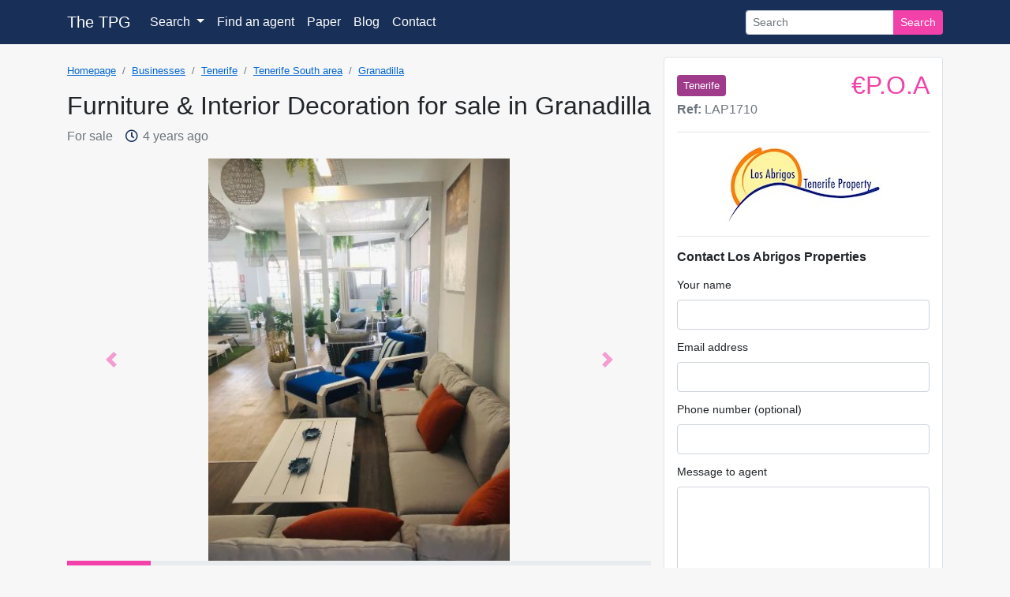

--- FILE ---
content_type: text/html; charset=utf-8
request_url: https://www.thetenerifepropertyguide.com/granadilla-furniture-interior-decoration-for-sale-45979
body_size: 7878
content:
<!DOCTYPE html>
<html lang="en">
<head prefix="og: http://ogp.me/ns#">
    
        <script src="https://cdn.usefathom.com/script.js" data-site="PMSFFTXX" defer></script>
    
    <meta charset="utf-8" />
    <meta name="viewport" content="width=device-width, initial-scale=1, maximum-scale=1" />
    <meta name="description" content="&#x20AC;P.O.A. Furniture &amp; Interior Decoration for sale in Granadilla. Marketed by Los Abrigos Properties. Quote ref: LAP1710" />
    <meta name="og:url" content="https://thetenerifepropertyguide.com//granadilla-furniture-interior-decoration-for-sale-45979"><meta name="og:title" content="Furniture & Interior Decoration for sale in Granadilla"><meta name="og:description" content="€P.O.A. Furniture & Interior Decoration for sale in Granadilla. Marketed by Los Abrigos Properties. Quote ref: LAP1710"><meta name="og:image" content="https://thetpg.blob.core.windows.net/img/los-abrigos-properties/45979/granadilla-furniture-interior-decoration-for-sale-1.jpg">
    <title>Furniture &amp; Interior Decoration for sale in Granadilla - &#x20AC;0 - LAP1710 - Los Abrigos Properties</title>
    <link rel="stylesheet" href="/lib/bootstrap/dist/css/bootstrap.min.css?v=rldnE7wZYJj3Q43t5v8fg1ojKRwyt0Wtfm-224CacZs" />
    <link rel="stylesheet" href="/css/site.min.css?v=-6T2eXFqxRZu6eoLlXjB-tyTrDi_MqkOUVCrS_hLH80" />
    <link rel="stylesheet" href="https://cdnjs.cloudflare.com/ajax/libs/font-awesome/5.13.0/css/all.min.css" integrity="sha256-h20CPZ0QyXlBuAw7A+KluUYx/3pK+c7lYEpqLTlxjYQ=" crossorigin="anonymous" />
    <link rel="shortcut icon" href="/favicon.ico" type="image/x-icon">
    <link rel="icon" href="/favicon.ico" type="image/x-icon">
    
    
<link rel="canonical" href="https://www.thetenerifepropertyguide.com/granadilla-furniture-interior-decoration-for-sale-45979" />

</head>
<body>
    <header class="navbar navbar-expand-lg navbar-dark">
        <div class="container">
            <a class="navbar-brand" href="/">The TPG</a>
            <button class="navbar-toggler" type="button" data-toggle="collapse" data-target=".navbar-collapse" aria-controls="navbarSupportedContent"
                    aria-expanded="false" aria-label="Toggle navigation">
                <span class="navbar-toggler-icon"></span>
            </button>
            <nav class="collapse navbar-collapse">
                <ul class="navbar-nav flex-grow-1">
                    <li class="nav-item dropdown">
                        <a class="nav-link dropdown-toggle" id="search-dropdown" role="button" data-toggle="dropdown" aria-haspopup="true" aria-expanded="false" href="/search">
                            Search
                        </a>
                        <div class="dropdown-menu search-dropdown" aria-labelledby="search-dropdown">
                            <a class="dropdown-item" href="/property/for-sale">Residential sales</a>
                            <a class="dropdown-item" href="/property/for-long-term-rent">Long term rentals</a>
                            <a class="dropdown-item" href="/plots-of-land">Plots of land</a>
                            <a class="dropdown-item" href="/businesses">Businesses</a>
                            <a class="dropdown-item" href="/yachts-berths">Yachts &amp; berths</a>
                            <a class="dropdown-item" href="/search">All listings</a>
                        </div>
                    </li>
                    <li class="nav-item">
                        <a class="nav-link" href="/agents">Find an agent</a>
                    </li>
                    <li class="nav-item">
                        <a class="nav-link" href="/papers">Paper</a>
                    </li>
                    <li class="nav-item">
                        <a class="nav-link" href="https://blog.thetenerifepropertyguide.com?ref=site_navbar">Blog</a>
                    </li>
                    <li class="nav-item">
                        <a class="nav-link" href="/contact">Contact</a>
                    </li>
                </ul>
                <form class="form-inline my-2 my-lg-0" method="get" action="/ref-search">
                    <div class="input-group">
                        <input type="search" class="form-control form-control-sm" name="q" placeholder="Search" aria-label="Search">
                        <div class="input-group-append">
                            <button class="btn btn-sm btn-primary" type="submit">Search</button>
                        </div>
                    </div>
                </form>
            </nav>
        </div>
    </header>
    <main role="main">


<div class="container">
    <div class="row mt-3 no-gutters">
        <div class="col-lg-8">
            
    <ol class="breadcrumb">
        <li class="breadcrumb-item"><a href="/">Homepage</a></li>
            <li class="breadcrumb-item"><a href="/businesses">Businesses</a></li>
            <li class="breadcrumb-item"><a href="/businesses?i=6">Tenerife</a></li>
            <li class="breadcrumb-item"><a href="/businesses?i=6&amp;a=10">Tenerife South area</a></li>
            <li class="breadcrumb-item"><a href="/businesses?i=6&amp;l=103">Granadilla</a></li>
            
    </ol>
            <h1 class="text-xs-center mt-2">Furniture &amp; Interior Decoration for sale in Granadilla</h1>
            <div class="text-muted sub-header d-flex align-items-center">
                
    <span>For sale</span>
<span>
    <i class="far fa-clock" aria-hidden="true"></i> <time data-date="2022-07-15T08:54:50"></time> <span class="sr-only">The property was added on 7/15/2022 8:54:50 AM.FormatDate()</span>
</span>

            </div>
                <div id="gallery" class="carousel slide mt-3">
                    <div class="carousel-inner">
                            <div class="carousel-item active">
                                    <img class="d-block lazyload" data-src="https://thetpg.blob.core.windows.net/img/los-abrigos-properties/45979/granadilla-furniture-interior-decoration-for-sale-1.jpg" alt="Furniture &amp; Interior Decoration for sale in Granadilla">
                            </div>
                            <div class="carousel-item">
                                    <img class="d-block lazyload" data-src="https://thetpg.blob.core.windows.net/img/los-abrigos-properties/45979/granadilla-furniture-interior-decoration-for-sale-2.jpg" alt="Furniture &amp; Interior Decoration for sale in Granadilla">
                            </div>
                            <div class="carousel-item">
                                    <img class="d-block lazyload" data-src="https://thetpg.blob.core.windows.net/img/los-abrigos-properties/45979/granadilla-furniture-interior-decoration-for-sale-3.jpg" alt="Furniture &amp; Interior Decoration for sale in Granadilla">
                            </div>
                            <div class="carousel-item">
                                    <img class="d-block lazyload" data-src="https://thetpg.blob.core.windows.net/img/los-abrigos-properties/45979/granadilla-furniture-interior-decoration-for-sale-4.jpg" alt="Furniture &amp; Interior Decoration for sale in Granadilla">
                            </div>
                            <div class="carousel-item">
                                    <img class="d-block lazyload" data-src="https://thetpg.blob.core.windows.net/img/los-abrigos-properties/45979/granadilla-furniture-interior-decoration-for-sale-5.jpg" alt="Furniture &amp; Interior Decoration for sale in Granadilla">
                            </div>
                            <div class="carousel-item">
                                    <img class="d-block lazyload" data-src="https://thetpg.blob.core.windows.net/img/los-abrigos-properties/45979/granadilla-furniture-interior-decoration-for-sale-6.jpg" alt="Furniture &amp; Interior Decoration for sale in Granadilla">
                            </div>
                            <div class="carousel-item">
                                    <img class="d-block lazyload" data-src="https://thetpg.blob.core.windows.net/img/los-abrigos-properties/45979/granadilla-furniture-interior-decoration-for-sale-7.jpg" alt="Furniture &amp; Interior Decoration for sale in Granadilla">
                            </div>
                    </div>
                    <a class="carousel-control-prev" href="#gallery" role="button" data-slide="prev">
                        <span class="carousel-control-prev-icon" style="" aria-hidden="true"></span>
                        <span class="sr-only">Previous</span>
                    </a>
                    <a class="carousel-control-next" href="#gallery" role="button" data-slide="next">
                        <span class="carousel-control-next-icon" aria-hidden="true"></span>
                        <span class="sr-only">Next</span>
                    </a>
                </div>
                <div class="progress" style="border-radius:0;height:6px;">
                    <div class="progress-bar bg-pink"></div>
                </div>
            <h5 class="my-3">Property details</h5>
            <hr />
                <article><p>Thriving sun blind, awning &#xA0;and up market garden furniture business in Tenerife south, situated on a busy main road. Established for seven years and has the benefit of numerous clients and connections with a sister business sending many referrals. The business can be&#xA0; totally or partially continued or extended as is or could be separated into a partially secondary business e.g. second hand furniture or any other complimentary business.</p><p>The premises are leasehold at a rental of one thousand euro a month. Surface area approximately 250m2 with kitchen and toilet at the back of the shop, with possibility of creating small living accommodation, subject to landlord&#xB4;s consent.</p><p>The price includes stock valued at over thirty thousand euros</p><p>LAP1710</p></article>
            <div class="row no-gutters grid border-top">
                    <div class="col-md-6"><i class="fas fa-map-marker-alt"></i> Granadilla, Tenerife</div>
                <div class="col-md-6">
                    <i class="fas fa-igloo"></i> Furniture &amp; Interior Decoration
                </div>
                <div class="col-md-6">
                    <img src="/img/epc.jpg" style="width:25px;height:25px;" />
                    EPC: Pending
                </div>
                <div class="col-md-6">
                        <i class="fas fa-euro-sign"></i>
                    0                 </div>
                <div class="col-md-6">
                    <i class="fas fa-info-circle mr-1"></i> Ref: LAP1710
                </div>
                
                
                
                
                
                
                
                
                
                
                <div class="col-md-6">
                    <i class="fas fa-check mr-1"></i> Storage
                </div>
                
                
                
                <div class="col-md-6">
                    <i class="far fa-calendar"></i> First listed on <time datetime="2022-07-15">15 Jul 2022</time>
                </div>
            </div>


        </div>
        <div class="col-lg-4 mt-4 mt-lg-0 ">
            <div class="ml-3 border bg-white rounded p-3">
                <div class="d-flex align-items-center">
                    <small class="rounded px-2 py-1" style="background-color:#A03A8B;color:#fff;">Tenerife</small>
                    <div class="ml-auto text-right">
                        
                        <h2 class="mb-0">
                            <span class="text-pink">
                                &#x20AC;P.O.A
                            </span>
                        </h2>
                    </div>
                </div>
                <div class="d-flex">
                    <span class="text-muted mr-auto"><b>Ref:</b> LAP1710</span>
                    
                </div>
                <hr />
                <div class="text-center">
                    <a href="/agent/los-abrigos-properties">
                        <img class="img-fluid" src="https://thetpg.blob.core.windows.net/img/logos/los-abrigos-properties.jpg" alt="Estate agency logo for Los Abrigos Properties" />
                    </a>
                </div>
                <hr />
                

    <h6>Contact Los Abrigos Properties</h6>
<form action="/granadilla-furniture-interior-decoration-for-sale-45979" method="post"><div class="validation-summary-valid" data-valmsg-summary="true"><ul><li style="display:none"></li>
</ul></div>        <div class="form-group">
            <label>Your name</label>
            <input class="form-control" type="text" data-val="true" data-val-maxlength="The length of &#x27;Name&#x27; must be 128 characters or fewer." data-val-maxlength-max="128" data-val-required="Please enter your name" id="Enquiry_Name" name="Enquiry.Name" value="" />
            <span class="text-danger field-validation-valid" data-valmsg-for="Enquiry.Name" data-valmsg-replace="true"></span>
        </div>
        <div class="form-group">
            <label>Email address</label>
            <input type="email" class="form-control" data-val="true" data-val-maxlength="The length of &#x27;Email Address&#x27; must be 128 characters or fewer." data-val-maxlength-max="128" data-val-required="Please enter your email address" id="Enquiry_EmailAddress" name="Enquiry.EmailAddress" value="" />
            <span class="text-danger field-validation-valid" data-valmsg-for="Enquiry.EmailAddress" data-valmsg-replace="true"></span>
        </div>
        <div class="form-group">
            <label>Phone number (optional)</label>
            <input class="form-control" type="text" data-val="true" data-val-maxlength="The length of &#x27;Telephone Number&#x27; must be 128 characters or fewer." data-val-maxlength-max="128" id="Enquiry_TelephoneNumber" name="Enquiry.TelephoneNumber" value="" />
            <span class="text-danger field-validation-valid" data-valmsg-for="Enquiry.TelephoneNumber" data-valmsg-replace="true"></span>
        </div>
        <div class="form-group">
            <label>Message to agent</label>
            <textarea class="form-control" style="height:7rem" data-val="true" data-val-maxlength="The length of &#x27;Message&#x27; must be 500 characters or fewer." data-val-maxlength-max="500" data-val-required="Please enter a brief message." id="Enquiry_Message" name="Enquiry.Message">
</textarea>
            <span class="text-danger field-validation-valid" data-valmsg-for="Enquiry.Message" data-valmsg-replace="true"></span>
        </div>
        <div class="form-group">
            
<div id="f0013a00-017b-4a8c-91ca-8dcbe8997e09" class="g-recaptcha" data-sitekey="6Le2rqgUAAAAADftZOM3H3UkC28Sf4QUBV-3ar9i"   ></div>
<script>
	function _f0013a00_017b_4a8c_91ca_8dcbe8997e09() {
		if (typeof grecaptcha !== 'undefined')
			grecaptcha.render('f0013a00-017b-4a8c-91ca-8dcbe8997e09', {
				'sitekey' : '6Le2rqgUAAAAADftZOM3H3UkC28Sf4QUBV-3ar9i',
				'theme' : 'light',
															})
	}
</script>
<script src="https://www.google.com/recaptcha/api.js?onload=_f0013a00_017b_4a8c_91ca_8dcbe8997e09&render=explicit&hl=en" async defer></script>
        </div>
        <div class="form-group">
            <button id="recaptcha" type="submit" class="btn btn-lg btn-block btn-primary" style="cursor:default;">Send your enquiry</button>
        </div>
        <div class="form-group">
            <input type="checkbox" value="true" name="ok" id="ok" class="mr-2" /><small class="text-muted">By clicking Send your enquiry you agree to the submitted information being sent to Los Abrigos Properties for processing. A confirmation email will be sent to the email address provided. <a href="/privacy">Privacy policy.</a></small>
        </div>
<input name="__RequestVerificationToken" type="hidden" value="CfDJ8EZVn9uC3VhFos_xTbXpaDVH8ayEu7x3o0uJTVhIl1gO1_1k84rziAZgIXMpMxKQzbLqT740jm3fyNZm4I_VIV2m5JUp91KdofTl21KC8yiRfguyUN1KzlN6Mj9Klgl5AFLVCO9AW7Y92yVGYNsF-dA" /></form><hr />
<div class="text-center">
    <a href="tel:922 170021" class="btn btn-block btn-secondary small"><i class="fas fa-phone-alt"></i> Call 922 170021</a>
</div>
            </div>
        </div>
    </div>
</div>

<section class="mt-5">
    <div class="container">
        <h5 class="my-3">About the area</h5>
        <hr />
        <p>The towns and villages incorporated in our &#x27;Other Areas&#x27; grouping mainly lie to the North of the TF-1 motorway.</p>
    </div>
</section>
<section class="mt-5">
    <div class="container">
        <h5 class="my-3">About Los Abrigos Properties</h5>
        <hr />
        
<a class="mb-3 d-inline-block" href="/agent/los-abrigos-properties">
    <img class="img-fluid" src="https://thetpg.blob.core.windows.net/img/logos/los-abrigos-properties.jpg" alt="Estate agency logo for Los Abrigos Properties" />
</a>
<div class="d-flex">
    <div class="contact-box bg-light px-5 py-3 mr-2">
        <h6>Contact details</h6>
        <ul class="list-unstyled">
                <li><i class="fas fa-phone-alt"></i> 922 170021</li>
                <li><i class="fas fa-phone-alt"></i> 651 303029</li>
            <li><a href="mailto:joslaterfr@yahoo.com">joslaterfr@yahoo.com</a></li>
            <li><a target="_blank" href="http://www.losabrigosproperties.com?utm_source=TPG%20website&utm_medium=Affiliate&utm_campaign=TPG%20website&utm_content=Property%20detail%20page">Visit their website</a></li>
        </ul>
        <div>
            
            
            
        </div>
    </div>
<div class="contact-box bg-light px-5 py-3 mr-2">
    <h6>Office</h6>
    <ul class="list-unstyled">
        <li></li>
        <li>Calle La Marina No 7</li>
        <li></li>
        <li><b>Los Abrigos</b> </li>
    </ul>
</div>
</div>

    </div>
</section>

<section class="mt-5">
    <div class="container">
        <div class="row justify-content-center">
            <div class="col-md">
                <h5>More  businesses in Granadilla</h5>
                <hr />
                <ul class="list-unstyled">
                    <li>
                        <a href="/businesses?l=103">Businesses in Granadilla</a>
                    </li>
                    <li>
                        <a href="/businesses?l=103&amp;t=7">All other businesses in Granadilla</a>
                    </li>
                    
                    
                </ul>
            </div>
            <div class="col-md">
                <h5>More businesses in this area</h5>
                <hr />
                <ul class="list-unstyled">
                    <li>
                        <a href="/businesses?a=10&amp;i=6">Businesses in Tenerife South area</a>
                    </li>
                    <li>
                        <a href="/businesses?a=10&amp;i=6&amp;t=7">All other businesses in Tenerife South area</a>
                    </li>
                </ul>
            </div>
            <div class="col-md">
                <h5>More searches</h5>
                <hr />
                <ul class="list-unstyled">
                    <li>
                        <a href="/businesses?t=7">Search for All other businesses</a>
                    </li>
                    <li>
                        <a href="/businesses">Search all businesses</a>
                    </li>
                </ul>
            </div>
        </div>
    </div>
</section>

</main>
        

    <footer>
        <div class="container">
            <h5>The TPG</h5>
            <div class="row">
                <div class="footer-head col-md-5 col-lg-4">
                    <div class="row">
                        <div class="col-md-10 col-lg-10">
                            <p>The Tenerife Property & Business Guide is a monthly publication and is distributed across South Tenerife which has been established for over 16 years. As a general rule the paper is printed on the first Wednesday of the month.</p>
                            <a href="/publish-dates">View our print dates</a>
                        </div>
                    </div>
                </div>
                <div class="row col-md-7 col-lg-5">
                    <div class="col-6 footer-search-links">
                        <h6>
                            Searches
                            <i class="fas fa-search ml-1 text-muted" aria-hidden="true"></i>
                        </h6>
                        <ul class="list-unstyled">
                            <li><a href="/search/25">All listings</a></li>
                            <li><a href="/property/for-sale">Properties for sale</a></li>
                            <li><a href="/property/for-long-term-rent">Long term rentals</a></li>
                            <li><a href="/businesses">Businesses</a></li>
                            <li><a href="/plots-of-land">Plots of land</a></li>
                            <li><a href="/yachts-berths">Yachts &amp; berths</a></li>
                            <li><a href="">Bargains</a></li>
                        </ul>
                    </div>
                    <div class="col-6 footer-site-links">
                        <h6>
                            Site links
                            <i class="fas fa-link ml-1 text-muted" aria-hidden="true"></i>
                        </h6>
                        <ul class="list-unstyled">
                            <li><a href="https://blog.thetenerifepropertyguide.com?ref=site_footer">Blog</a></li>
                            <li><a href="/privacy">Privacy policy</a></li>
                            <li><a href="/cookies">Cookie policy</a></li>
                            <li><a href="/papers">Paper back issues</a></li>
                            <li><a href="/contact">Contact us</a></li>
                            <li><a href="/sign-in">Agent login</a></li>
                            <li><a href="/publish-dates">Print dates</a></li>
                            <li><a href="/epc-tenerife">EPC info</a></li>
                        </ul>
                    </div>
                </div>
                <div class="col-lg-3 row">
                    <div class="col-6 col-lg-12">
                        <div class="footer-contact">
                            <h6>
                                Where we are
                                <i class="fas fa-long-arrow-alt-right ml-2" aria-hidden="true"></i>
                            </h6>
                            <ul class="list-unstyled mb-1">
                                <li class="small mb-0">Calle Luciano Bello Alfonso No. 5</li>
                                <li class="small mb-0">LAS CHAFIRAS 38639</li>
                                <li class="small mb-0">San Miguel de Abona, Tenerife</li>
                            </ul>
                        </div>
                    </div>
                    <div class="footer-dates col-6 col-lg-12">
                        <h6>Useful dates</h6>
                        <ul class="list-unstyled">
                            <li>Last publish date: 17 Dec 2025</li>
                            <li>January cut off date: 9 Jan 2026</li>
                            <li>January publish date: 14 Jan 2026</li>
                        </ul>
                    </div>
                </div>
            </div>
            <h6 class="text-center my-4">Follow The TPG on social media</h6>
            <div class="footer-social d-flex justify-content-center">
                <a target="_blank" class="wa" href="https://wa.me/0034609714276"><i class="fab fa-whatsapp" aria-hidden="true"></i><span class="d-none d-md-inline">609 714 276</span></a>
                <a target="_blank" class="fb" href="https://facebook.com/TheTenerifePropertyGuide"><i class="fab fa-facebook-f" aria-hidden="true"></i><span class="d-none d-md-inline">Facebook</span></a>
                <a target="_blank" class="in" href="https://instagram.com/thetpg_"><i class="fab fa-instagram" aria-hidden="true"></i><span class="d-none d-md-inline">Instagram</span></a>
                <a target="_blank" class="tw" href="https://twitter.com/TenPropGuide"><i class="fab fa-twitter" aria-hidden="true"></i><span class="d-none d-md-inline">Twitter</span></a>
            </div>
        </div>
        <div class="footer-alt">
            <div class="container">
                <div>
                    <a href="/cookies">Cookies</a>
                    <a href="/privacy">Privacy policy</a>
                    <a href="/faq">FAQ</a>
                    <a href="/sign-in">Agent login</a>
                </div>
                <span>&copy; The Tenerife Property Guide 2026</span>
            </div>
        </div>
    </footer>

    
    
        <script src="https://cdnjs.cloudflare.com/ajax/libs/lazysizes/5.2.0/lazysizes.min.js" integrity="sha256-h2tMEmhemR2IN4wbbdNjj9LaDIjzwk2hralQwfJmBOE=" crossorigin="anonymous" async></script>
    
    <script src="https://cdnjs.cloudflare.com/ajax/libs/moment.js/2.22.1/moment.min.js"></script>
    <script src="/lib/jquery/dist/jquery.min.js"></script>
    <script src="/lib/bootstrap/dist/js/bootstrap.bundle.min.js"></script>
    <script src="/js/site.js?v=N_tj9ywNxpmKG8rJx_TqgJ_rdvrGf_0rClwuVunELPQ"></script>
    <script src="https://cdn.jsdelivr.net/gh/xcash/bootstrap-autocomplete@v2.3.0/dist/latest/bootstrap-autocomplete.min.js"></script>
    <script>
        $('[data-toggle="tooltip"]').tooltip();
        // helper for setInterval which starts before the first timeout
        function startInterval(handler, timeout) {
            if (!handler) {
                console.error('handler cannot be undefined');
            }
            handler();
            return setInterval(handler, timeout);
        }
        // time spans
        startInterval(function () {
            for (let item of document.querySelectorAll('[data-date]')) {
                item.textContent = new moment.utc(item.dataset.date).fromNow();
            }
        }, 10000);
    </script>
    
<script>
    $(function () {
        document.getElementById('recaptcha').onclick = function () {
            document.getElementById('ok').checked = true;
        };
    });
    function updateProgress(slide, total) {
        let p = (slide / total) * 100.0;
            $('.progress-bar').css('width', `${p}%`);
    }
    $(function () {
        var count = 7;
        updateProgress(1, count);
        $('#gallery').on('slid.bs.carousel', function (e) {
            updateProgress(e.to+1, count);
        });
    });
</script>

</body>
</html>


--- FILE ---
content_type: text/html; charset=utf-8
request_url: https://www.google.com/recaptcha/api2/anchor?ar=1&k=6Le2rqgUAAAAADftZOM3H3UkC28Sf4QUBV-3ar9i&co=aHR0cHM6Ly93d3cudGhldGVuZXJpZmVwcm9wZXJ0eWd1aWRlLmNvbTo0NDM.&hl=en&v=PoyoqOPhxBO7pBk68S4YbpHZ&theme=light&size=normal&anchor-ms=20000&execute-ms=30000&cb=r9aopogturo1
body_size: 49453
content:
<!DOCTYPE HTML><html dir="ltr" lang="en"><head><meta http-equiv="Content-Type" content="text/html; charset=UTF-8">
<meta http-equiv="X-UA-Compatible" content="IE=edge">
<title>reCAPTCHA</title>
<style type="text/css">
/* cyrillic-ext */
@font-face {
  font-family: 'Roboto';
  font-style: normal;
  font-weight: 400;
  font-stretch: 100%;
  src: url(//fonts.gstatic.com/s/roboto/v48/KFO7CnqEu92Fr1ME7kSn66aGLdTylUAMa3GUBHMdazTgWw.woff2) format('woff2');
  unicode-range: U+0460-052F, U+1C80-1C8A, U+20B4, U+2DE0-2DFF, U+A640-A69F, U+FE2E-FE2F;
}
/* cyrillic */
@font-face {
  font-family: 'Roboto';
  font-style: normal;
  font-weight: 400;
  font-stretch: 100%;
  src: url(//fonts.gstatic.com/s/roboto/v48/KFO7CnqEu92Fr1ME7kSn66aGLdTylUAMa3iUBHMdazTgWw.woff2) format('woff2');
  unicode-range: U+0301, U+0400-045F, U+0490-0491, U+04B0-04B1, U+2116;
}
/* greek-ext */
@font-face {
  font-family: 'Roboto';
  font-style: normal;
  font-weight: 400;
  font-stretch: 100%;
  src: url(//fonts.gstatic.com/s/roboto/v48/KFO7CnqEu92Fr1ME7kSn66aGLdTylUAMa3CUBHMdazTgWw.woff2) format('woff2');
  unicode-range: U+1F00-1FFF;
}
/* greek */
@font-face {
  font-family: 'Roboto';
  font-style: normal;
  font-weight: 400;
  font-stretch: 100%;
  src: url(//fonts.gstatic.com/s/roboto/v48/KFO7CnqEu92Fr1ME7kSn66aGLdTylUAMa3-UBHMdazTgWw.woff2) format('woff2');
  unicode-range: U+0370-0377, U+037A-037F, U+0384-038A, U+038C, U+038E-03A1, U+03A3-03FF;
}
/* math */
@font-face {
  font-family: 'Roboto';
  font-style: normal;
  font-weight: 400;
  font-stretch: 100%;
  src: url(//fonts.gstatic.com/s/roboto/v48/KFO7CnqEu92Fr1ME7kSn66aGLdTylUAMawCUBHMdazTgWw.woff2) format('woff2');
  unicode-range: U+0302-0303, U+0305, U+0307-0308, U+0310, U+0312, U+0315, U+031A, U+0326-0327, U+032C, U+032F-0330, U+0332-0333, U+0338, U+033A, U+0346, U+034D, U+0391-03A1, U+03A3-03A9, U+03B1-03C9, U+03D1, U+03D5-03D6, U+03F0-03F1, U+03F4-03F5, U+2016-2017, U+2034-2038, U+203C, U+2040, U+2043, U+2047, U+2050, U+2057, U+205F, U+2070-2071, U+2074-208E, U+2090-209C, U+20D0-20DC, U+20E1, U+20E5-20EF, U+2100-2112, U+2114-2115, U+2117-2121, U+2123-214F, U+2190, U+2192, U+2194-21AE, U+21B0-21E5, U+21F1-21F2, U+21F4-2211, U+2213-2214, U+2216-22FF, U+2308-230B, U+2310, U+2319, U+231C-2321, U+2336-237A, U+237C, U+2395, U+239B-23B7, U+23D0, U+23DC-23E1, U+2474-2475, U+25AF, U+25B3, U+25B7, U+25BD, U+25C1, U+25CA, U+25CC, U+25FB, U+266D-266F, U+27C0-27FF, U+2900-2AFF, U+2B0E-2B11, U+2B30-2B4C, U+2BFE, U+3030, U+FF5B, U+FF5D, U+1D400-1D7FF, U+1EE00-1EEFF;
}
/* symbols */
@font-face {
  font-family: 'Roboto';
  font-style: normal;
  font-weight: 400;
  font-stretch: 100%;
  src: url(//fonts.gstatic.com/s/roboto/v48/KFO7CnqEu92Fr1ME7kSn66aGLdTylUAMaxKUBHMdazTgWw.woff2) format('woff2');
  unicode-range: U+0001-000C, U+000E-001F, U+007F-009F, U+20DD-20E0, U+20E2-20E4, U+2150-218F, U+2190, U+2192, U+2194-2199, U+21AF, U+21E6-21F0, U+21F3, U+2218-2219, U+2299, U+22C4-22C6, U+2300-243F, U+2440-244A, U+2460-24FF, U+25A0-27BF, U+2800-28FF, U+2921-2922, U+2981, U+29BF, U+29EB, U+2B00-2BFF, U+4DC0-4DFF, U+FFF9-FFFB, U+10140-1018E, U+10190-1019C, U+101A0, U+101D0-101FD, U+102E0-102FB, U+10E60-10E7E, U+1D2C0-1D2D3, U+1D2E0-1D37F, U+1F000-1F0FF, U+1F100-1F1AD, U+1F1E6-1F1FF, U+1F30D-1F30F, U+1F315, U+1F31C, U+1F31E, U+1F320-1F32C, U+1F336, U+1F378, U+1F37D, U+1F382, U+1F393-1F39F, U+1F3A7-1F3A8, U+1F3AC-1F3AF, U+1F3C2, U+1F3C4-1F3C6, U+1F3CA-1F3CE, U+1F3D4-1F3E0, U+1F3ED, U+1F3F1-1F3F3, U+1F3F5-1F3F7, U+1F408, U+1F415, U+1F41F, U+1F426, U+1F43F, U+1F441-1F442, U+1F444, U+1F446-1F449, U+1F44C-1F44E, U+1F453, U+1F46A, U+1F47D, U+1F4A3, U+1F4B0, U+1F4B3, U+1F4B9, U+1F4BB, U+1F4BF, U+1F4C8-1F4CB, U+1F4D6, U+1F4DA, U+1F4DF, U+1F4E3-1F4E6, U+1F4EA-1F4ED, U+1F4F7, U+1F4F9-1F4FB, U+1F4FD-1F4FE, U+1F503, U+1F507-1F50B, U+1F50D, U+1F512-1F513, U+1F53E-1F54A, U+1F54F-1F5FA, U+1F610, U+1F650-1F67F, U+1F687, U+1F68D, U+1F691, U+1F694, U+1F698, U+1F6AD, U+1F6B2, U+1F6B9-1F6BA, U+1F6BC, U+1F6C6-1F6CF, U+1F6D3-1F6D7, U+1F6E0-1F6EA, U+1F6F0-1F6F3, U+1F6F7-1F6FC, U+1F700-1F7FF, U+1F800-1F80B, U+1F810-1F847, U+1F850-1F859, U+1F860-1F887, U+1F890-1F8AD, U+1F8B0-1F8BB, U+1F8C0-1F8C1, U+1F900-1F90B, U+1F93B, U+1F946, U+1F984, U+1F996, U+1F9E9, U+1FA00-1FA6F, U+1FA70-1FA7C, U+1FA80-1FA89, U+1FA8F-1FAC6, U+1FACE-1FADC, U+1FADF-1FAE9, U+1FAF0-1FAF8, U+1FB00-1FBFF;
}
/* vietnamese */
@font-face {
  font-family: 'Roboto';
  font-style: normal;
  font-weight: 400;
  font-stretch: 100%;
  src: url(//fonts.gstatic.com/s/roboto/v48/KFO7CnqEu92Fr1ME7kSn66aGLdTylUAMa3OUBHMdazTgWw.woff2) format('woff2');
  unicode-range: U+0102-0103, U+0110-0111, U+0128-0129, U+0168-0169, U+01A0-01A1, U+01AF-01B0, U+0300-0301, U+0303-0304, U+0308-0309, U+0323, U+0329, U+1EA0-1EF9, U+20AB;
}
/* latin-ext */
@font-face {
  font-family: 'Roboto';
  font-style: normal;
  font-weight: 400;
  font-stretch: 100%;
  src: url(//fonts.gstatic.com/s/roboto/v48/KFO7CnqEu92Fr1ME7kSn66aGLdTylUAMa3KUBHMdazTgWw.woff2) format('woff2');
  unicode-range: U+0100-02BA, U+02BD-02C5, U+02C7-02CC, U+02CE-02D7, U+02DD-02FF, U+0304, U+0308, U+0329, U+1D00-1DBF, U+1E00-1E9F, U+1EF2-1EFF, U+2020, U+20A0-20AB, U+20AD-20C0, U+2113, U+2C60-2C7F, U+A720-A7FF;
}
/* latin */
@font-face {
  font-family: 'Roboto';
  font-style: normal;
  font-weight: 400;
  font-stretch: 100%;
  src: url(//fonts.gstatic.com/s/roboto/v48/KFO7CnqEu92Fr1ME7kSn66aGLdTylUAMa3yUBHMdazQ.woff2) format('woff2');
  unicode-range: U+0000-00FF, U+0131, U+0152-0153, U+02BB-02BC, U+02C6, U+02DA, U+02DC, U+0304, U+0308, U+0329, U+2000-206F, U+20AC, U+2122, U+2191, U+2193, U+2212, U+2215, U+FEFF, U+FFFD;
}
/* cyrillic-ext */
@font-face {
  font-family: 'Roboto';
  font-style: normal;
  font-weight: 500;
  font-stretch: 100%;
  src: url(//fonts.gstatic.com/s/roboto/v48/KFO7CnqEu92Fr1ME7kSn66aGLdTylUAMa3GUBHMdazTgWw.woff2) format('woff2');
  unicode-range: U+0460-052F, U+1C80-1C8A, U+20B4, U+2DE0-2DFF, U+A640-A69F, U+FE2E-FE2F;
}
/* cyrillic */
@font-face {
  font-family: 'Roboto';
  font-style: normal;
  font-weight: 500;
  font-stretch: 100%;
  src: url(//fonts.gstatic.com/s/roboto/v48/KFO7CnqEu92Fr1ME7kSn66aGLdTylUAMa3iUBHMdazTgWw.woff2) format('woff2');
  unicode-range: U+0301, U+0400-045F, U+0490-0491, U+04B0-04B1, U+2116;
}
/* greek-ext */
@font-face {
  font-family: 'Roboto';
  font-style: normal;
  font-weight: 500;
  font-stretch: 100%;
  src: url(//fonts.gstatic.com/s/roboto/v48/KFO7CnqEu92Fr1ME7kSn66aGLdTylUAMa3CUBHMdazTgWw.woff2) format('woff2');
  unicode-range: U+1F00-1FFF;
}
/* greek */
@font-face {
  font-family: 'Roboto';
  font-style: normal;
  font-weight: 500;
  font-stretch: 100%;
  src: url(//fonts.gstatic.com/s/roboto/v48/KFO7CnqEu92Fr1ME7kSn66aGLdTylUAMa3-UBHMdazTgWw.woff2) format('woff2');
  unicode-range: U+0370-0377, U+037A-037F, U+0384-038A, U+038C, U+038E-03A1, U+03A3-03FF;
}
/* math */
@font-face {
  font-family: 'Roboto';
  font-style: normal;
  font-weight: 500;
  font-stretch: 100%;
  src: url(//fonts.gstatic.com/s/roboto/v48/KFO7CnqEu92Fr1ME7kSn66aGLdTylUAMawCUBHMdazTgWw.woff2) format('woff2');
  unicode-range: U+0302-0303, U+0305, U+0307-0308, U+0310, U+0312, U+0315, U+031A, U+0326-0327, U+032C, U+032F-0330, U+0332-0333, U+0338, U+033A, U+0346, U+034D, U+0391-03A1, U+03A3-03A9, U+03B1-03C9, U+03D1, U+03D5-03D6, U+03F0-03F1, U+03F4-03F5, U+2016-2017, U+2034-2038, U+203C, U+2040, U+2043, U+2047, U+2050, U+2057, U+205F, U+2070-2071, U+2074-208E, U+2090-209C, U+20D0-20DC, U+20E1, U+20E5-20EF, U+2100-2112, U+2114-2115, U+2117-2121, U+2123-214F, U+2190, U+2192, U+2194-21AE, U+21B0-21E5, U+21F1-21F2, U+21F4-2211, U+2213-2214, U+2216-22FF, U+2308-230B, U+2310, U+2319, U+231C-2321, U+2336-237A, U+237C, U+2395, U+239B-23B7, U+23D0, U+23DC-23E1, U+2474-2475, U+25AF, U+25B3, U+25B7, U+25BD, U+25C1, U+25CA, U+25CC, U+25FB, U+266D-266F, U+27C0-27FF, U+2900-2AFF, U+2B0E-2B11, U+2B30-2B4C, U+2BFE, U+3030, U+FF5B, U+FF5D, U+1D400-1D7FF, U+1EE00-1EEFF;
}
/* symbols */
@font-face {
  font-family: 'Roboto';
  font-style: normal;
  font-weight: 500;
  font-stretch: 100%;
  src: url(//fonts.gstatic.com/s/roboto/v48/KFO7CnqEu92Fr1ME7kSn66aGLdTylUAMaxKUBHMdazTgWw.woff2) format('woff2');
  unicode-range: U+0001-000C, U+000E-001F, U+007F-009F, U+20DD-20E0, U+20E2-20E4, U+2150-218F, U+2190, U+2192, U+2194-2199, U+21AF, U+21E6-21F0, U+21F3, U+2218-2219, U+2299, U+22C4-22C6, U+2300-243F, U+2440-244A, U+2460-24FF, U+25A0-27BF, U+2800-28FF, U+2921-2922, U+2981, U+29BF, U+29EB, U+2B00-2BFF, U+4DC0-4DFF, U+FFF9-FFFB, U+10140-1018E, U+10190-1019C, U+101A0, U+101D0-101FD, U+102E0-102FB, U+10E60-10E7E, U+1D2C0-1D2D3, U+1D2E0-1D37F, U+1F000-1F0FF, U+1F100-1F1AD, U+1F1E6-1F1FF, U+1F30D-1F30F, U+1F315, U+1F31C, U+1F31E, U+1F320-1F32C, U+1F336, U+1F378, U+1F37D, U+1F382, U+1F393-1F39F, U+1F3A7-1F3A8, U+1F3AC-1F3AF, U+1F3C2, U+1F3C4-1F3C6, U+1F3CA-1F3CE, U+1F3D4-1F3E0, U+1F3ED, U+1F3F1-1F3F3, U+1F3F5-1F3F7, U+1F408, U+1F415, U+1F41F, U+1F426, U+1F43F, U+1F441-1F442, U+1F444, U+1F446-1F449, U+1F44C-1F44E, U+1F453, U+1F46A, U+1F47D, U+1F4A3, U+1F4B0, U+1F4B3, U+1F4B9, U+1F4BB, U+1F4BF, U+1F4C8-1F4CB, U+1F4D6, U+1F4DA, U+1F4DF, U+1F4E3-1F4E6, U+1F4EA-1F4ED, U+1F4F7, U+1F4F9-1F4FB, U+1F4FD-1F4FE, U+1F503, U+1F507-1F50B, U+1F50D, U+1F512-1F513, U+1F53E-1F54A, U+1F54F-1F5FA, U+1F610, U+1F650-1F67F, U+1F687, U+1F68D, U+1F691, U+1F694, U+1F698, U+1F6AD, U+1F6B2, U+1F6B9-1F6BA, U+1F6BC, U+1F6C6-1F6CF, U+1F6D3-1F6D7, U+1F6E0-1F6EA, U+1F6F0-1F6F3, U+1F6F7-1F6FC, U+1F700-1F7FF, U+1F800-1F80B, U+1F810-1F847, U+1F850-1F859, U+1F860-1F887, U+1F890-1F8AD, U+1F8B0-1F8BB, U+1F8C0-1F8C1, U+1F900-1F90B, U+1F93B, U+1F946, U+1F984, U+1F996, U+1F9E9, U+1FA00-1FA6F, U+1FA70-1FA7C, U+1FA80-1FA89, U+1FA8F-1FAC6, U+1FACE-1FADC, U+1FADF-1FAE9, U+1FAF0-1FAF8, U+1FB00-1FBFF;
}
/* vietnamese */
@font-face {
  font-family: 'Roboto';
  font-style: normal;
  font-weight: 500;
  font-stretch: 100%;
  src: url(//fonts.gstatic.com/s/roboto/v48/KFO7CnqEu92Fr1ME7kSn66aGLdTylUAMa3OUBHMdazTgWw.woff2) format('woff2');
  unicode-range: U+0102-0103, U+0110-0111, U+0128-0129, U+0168-0169, U+01A0-01A1, U+01AF-01B0, U+0300-0301, U+0303-0304, U+0308-0309, U+0323, U+0329, U+1EA0-1EF9, U+20AB;
}
/* latin-ext */
@font-face {
  font-family: 'Roboto';
  font-style: normal;
  font-weight: 500;
  font-stretch: 100%;
  src: url(//fonts.gstatic.com/s/roboto/v48/KFO7CnqEu92Fr1ME7kSn66aGLdTylUAMa3KUBHMdazTgWw.woff2) format('woff2');
  unicode-range: U+0100-02BA, U+02BD-02C5, U+02C7-02CC, U+02CE-02D7, U+02DD-02FF, U+0304, U+0308, U+0329, U+1D00-1DBF, U+1E00-1E9F, U+1EF2-1EFF, U+2020, U+20A0-20AB, U+20AD-20C0, U+2113, U+2C60-2C7F, U+A720-A7FF;
}
/* latin */
@font-face {
  font-family: 'Roboto';
  font-style: normal;
  font-weight: 500;
  font-stretch: 100%;
  src: url(//fonts.gstatic.com/s/roboto/v48/KFO7CnqEu92Fr1ME7kSn66aGLdTylUAMa3yUBHMdazQ.woff2) format('woff2');
  unicode-range: U+0000-00FF, U+0131, U+0152-0153, U+02BB-02BC, U+02C6, U+02DA, U+02DC, U+0304, U+0308, U+0329, U+2000-206F, U+20AC, U+2122, U+2191, U+2193, U+2212, U+2215, U+FEFF, U+FFFD;
}
/* cyrillic-ext */
@font-face {
  font-family: 'Roboto';
  font-style: normal;
  font-weight: 900;
  font-stretch: 100%;
  src: url(//fonts.gstatic.com/s/roboto/v48/KFO7CnqEu92Fr1ME7kSn66aGLdTylUAMa3GUBHMdazTgWw.woff2) format('woff2');
  unicode-range: U+0460-052F, U+1C80-1C8A, U+20B4, U+2DE0-2DFF, U+A640-A69F, U+FE2E-FE2F;
}
/* cyrillic */
@font-face {
  font-family: 'Roboto';
  font-style: normal;
  font-weight: 900;
  font-stretch: 100%;
  src: url(//fonts.gstatic.com/s/roboto/v48/KFO7CnqEu92Fr1ME7kSn66aGLdTylUAMa3iUBHMdazTgWw.woff2) format('woff2');
  unicode-range: U+0301, U+0400-045F, U+0490-0491, U+04B0-04B1, U+2116;
}
/* greek-ext */
@font-face {
  font-family: 'Roboto';
  font-style: normal;
  font-weight: 900;
  font-stretch: 100%;
  src: url(//fonts.gstatic.com/s/roboto/v48/KFO7CnqEu92Fr1ME7kSn66aGLdTylUAMa3CUBHMdazTgWw.woff2) format('woff2');
  unicode-range: U+1F00-1FFF;
}
/* greek */
@font-face {
  font-family: 'Roboto';
  font-style: normal;
  font-weight: 900;
  font-stretch: 100%;
  src: url(//fonts.gstatic.com/s/roboto/v48/KFO7CnqEu92Fr1ME7kSn66aGLdTylUAMa3-UBHMdazTgWw.woff2) format('woff2');
  unicode-range: U+0370-0377, U+037A-037F, U+0384-038A, U+038C, U+038E-03A1, U+03A3-03FF;
}
/* math */
@font-face {
  font-family: 'Roboto';
  font-style: normal;
  font-weight: 900;
  font-stretch: 100%;
  src: url(//fonts.gstatic.com/s/roboto/v48/KFO7CnqEu92Fr1ME7kSn66aGLdTylUAMawCUBHMdazTgWw.woff2) format('woff2');
  unicode-range: U+0302-0303, U+0305, U+0307-0308, U+0310, U+0312, U+0315, U+031A, U+0326-0327, U+032C, U+032F-0330, U+0332-0333, U+0338, U+033A, U+0346, U+034D, U+0391-03A1, U+03A3-03A9, U+03B1-03C9, U+03D1, U+03D5-03D6, U+03F0-03F1, U+03F4-03F5, U+2016-2017, U+2034-2038, U+203C, U+2040, U+2043, U+2047, U+2050, U+2057, U+205F, U+2070-2071, U+2074-208E, U+2090-209C, U+20D0-20DC, U+20E1, U+20E5-20EF, U+2100-2112, U+2114-2115, U+2117-2121, U+2123-214F, U+2190, U+2192, U+2194-21AE, U+21B0-21E5, U+21F1-21F2, U+21F4-2211, U+2213-2214, U+2216-22FF, U+2308-230B, U+2310, U+2319, U+231C-2321, U+2336-237A, U+237C, U+2395, U+239B-23B7, U+23D0, U+23DC-23E1, U+2474-2475, U+25AF, U+25B3, U+25B7, U+25BD, U+25C1, U+25CA, U+25CC, U+25FB, U+266D-266F, U+27C0-27FF, U+2900-2AFF, U+2B0E-2B11, U+2B30-2B4C, U+2BFE, U+3030, U+FF5B, U+FF5D, U+1D400-1D7FF, U+1EE00-1EEFF;
}
/* symbols */
@font-face {
  font-family: 'Roboto';
  font-style: normal;
  font-weight: 900;
  font-stretch: 100%;
  src: url(//fonts.gstatic.com/s/roboto/v48/KFO7CnqEu92Fr1ME7kSn66aGLdTylUAMaxKUBHMdazTgWw.woff2) format('woff2');
  unicode-range: U+0001-000C, U+000E-001F, U+007F-009F, U+20DD-20E0, U+20E2-20E4, U+2150-218F, U+2190, U+2192, U+2194-2199, U+21AF, U+21E6-21F0, U+21F3, U+2218-2219, U+2299, U+22C4-22C6, U+2300-243F, U+2440-244A, U+2460-24FF, U+25A0-27BF, U+2800-28FF, U+2921-2922, U+2981, U+29BF, U+29EB, U+2B00-2BFF, U+4DC0-4DFF, U+FFF9-FFFB, U+10140-1018E, U+10190-1019C, U+101A0, U+101D0-101FD, U+102E0-102FB, U+10E60-10E7E, U+1D2C0-1D2D3, U+1D2E0-1D37F, U+1F000-1F0FF, U+1F100-1F1AD, U+1F1E6-1F1FF, U+1F30D-1F30F, U+1F315, U+1F31C, U+1F31E, U+1F320-1F32C, U+1F336, U+1F378, U+1F37D, U+1F382, U+1F393-1F39F, U+1F3A7-1F3A8, U+1F3AC-1F3AF, U+1F3C2, U+1F3C4-1F3C6, U+1F3CA-1F3CE, U+1F3D4-1F3E0, U+1F3ED, U+1F3F1-1F3F3, U+1F3F5-1F3F7, U+1F408, U+1F415, U+1F41F, U+1F426, U+1F43F, U+1F441-1F442, U+1F444, U+1F446-1F449, U+1F44C-1F44E, U+1F453, U+1F46A, U+1F47D, U+1F4A3, U+1F4B0, U+1F4B3, U+1F4B9, U+1F4BB, U+1F4BF, U+1F4C8-1F4CB, U+1F4D6, U+1F4DA, U+1F4DF, U+1F4E3-1F4E6, U+1F4EA-1F4ED, U+1F4F7, U+1F4F9-1F4FB, U+1F4FD-1F4FE, U+1F503, U+1F507-1F50B, U+1F50D, U+1F512-1F513, U+1F53E-1F54A, U+1F54F-1F5FA, U+1F610, U+1F650-1F67F, U+1F687, U+1F68D, U+1F691, U+1F694, U+1F698, U+1F6AD, U+1F6B2, U+1F6B9-1F6BA, U+1F6BC, U+1F6C6-1F6CF, U+1F6D3-1F6D7, U+1F6E0-1F6EA, U+1F6F0-1F6F3, U+1F6F7-1F6FC, U+1F700-1F7FF, U+1F800-1F80B, U+1F810-1F847, U+1F850-1F859, U+1F860-1F887, U+1F890-1F8AD, U+1F8B0-1F8BB, U+1F8C0-1F8C1, U+1F900-1F90B, U+1F93B, U+1F946, U+1F984, U+1F996, U+1F9E9, U+1FA00-1FA6F, U+1FA70-1FA7C, U+1FA80-1FA89, U+1FA8F-1FAC6, U+1FACE-1FADC, U+1FADF-1FAE9, U+1FAF0-1FAF8, U+1FB00-1FBFF;
}
/* vietnamese */
@font-face {
  font-family: 'Roboto';
  font-style: normal;
  font-weight: 900;
  font-stretch: 100%;
  src: url(//fonts.gstatic.com/s/roboto/v48/KFO7CnqEu92Fr1ME7kSn66aGLdTylUAMa3OUBHMdazTgWw.woff2) format('woff2');
  unicode-range: U+0102-0103, U+0110-0111, U+0128-0129, U+0168-0169, U+01A0-01A1, U+01AF-01B0, U+0300-0301, U+0303-0304, U+0308-0309, U+0323, U+0329, U+1EA0-1EF9, U+20AB;
}
/* latin-ext */
@font-face {
  font-family: 'Roboto';
  font-style: normal;
  font-weight: 900;
  font-stretch: 100%;
  src: url(//fonts.gstatic.com/s/roboto/v48/KFO7CnqEu92Fr1ME7kSn66aGLdTylUAMa3KUBHMdazTgWw.woff2) format('woff2');
  unicode-range: U+0100-02BA, U+02BD-02C5, U+02C7-02CC, U+02CE-02D7, U+02DD-02FF, U+0304, U+0308, U+0329, U+1D00-1DBF, U+1E00-1E9F, U+1EF2-1EFF, U+2020, U+20A0-20AB, U+20AD-20C0, U+2113, U+2C60-2C7F, U+A720-A7FF;
}
/* latin */
@font-face {
  font-family: 'Roboto';
  font-style: normal;
  font-weight: 900;
  font-stretch: 100%;
  src: url(//fonts.gstatic.com/s/roboto/v48/KFO7CnqEu92Fr1ME7kSn66aGLdTylUAMa3yUBHMdazQ.woff2) format('woff2');
  unicode-range: U+0000-00FF, U+0131, U+0152-0153, U+02BB-02BC, U+02C6, U+02DA, U+02DC, U+0304, U+0308, U+0329, U+2000-206F, U+20AC, U+2122, U+2191, U+2193, U+2212, U+2215, U+FEFF, U+FFFD;
}

</style>
<link rel="stylesheet" type="text/css" href="https://www.gstatic.com/recaptcha/releases/PoyoqOPhxBO7pBk68S4YbpHZ/styles__ltr.css">
<script nonce="1mUr8BllxYTvLD_uPhePPQ" type="text/javascript">window['__recaptcha_api'] = 'https://www.google.com/recaptcha/api2/';</script>
<script type="text/javascript" src="https://www.gstatic.com/recaptcha/releases/PoyoqOPhxBO7pBk68S4YbpHZ/recaptcha__en.js" nonce="1mUr8BllxYTvLD_uPhePPQ">
      
    </script></head>
<body><div id="rc-anchor-alert" class="rc-anchor-alert"></div>
<input type="hidden" id="recaptcha-token" value="[base64]">
<script type="text/javascript" nonce="1mUr8BllxYTvLD_uPhePPQ">
      recaptcha.anchor.Main.init("[\x22ainput\x22,[\x22bgdata\x22,\x22\x22,\[base64]/[base64]/[base64]/KE4oMTI0LHYsdi5HKSxMWihsLHYpKTpOKDEyNCx2LGwpLFYpLHYpLFQpKSxGKDE3MSx2KX0scjc9ZnVuY3Rpb24obCl7cmV0dXJuIGx9LEM9ZnVuY3Rpb24obCxWLHYpe04odixsLFYpLFZbYWtdPTI3OTZ9LG49ZnVuY3Rpb24obCxWKXtWLlg9KChWLlg/[base64]/[base64]/[base64]/[base64]/[base64]/[base64]/[base64]/[base64]/[base64]/[base64]/[base64]\\u003d\x22,\[base64]\x22,\x22wrXCt8KLfsOzccOUw5zCosK1HsOFBMKIw7YewpIUwp7CiMKPw6Qhwp5Vw57DhcKTFMKrWcKRUQzDlMKdw5I/FFXCjsOeAH3DhBLDtWLCgGIRfxLCuRTDjUtpOkZIc8OcZMO6w5xoN1LCpRtMOcK8bjZ4wo8Hw6bDvMKcMsKwwr7CrMKfw7NGw7ZaNcKiE3/DvcOkZcOnw5TDuC3ClcO1wo4GGsO/Nw7CksOhK2ZgHcOjw6TCmQzDu8OKBE4fwqPDumbCvsO8wrzDq8O/fxbDh8KVwr7CvHvCnEwcw6rDisK5wroyw7QUwqzCrsKEwpLDrVfDosKDwpnDn35rwqhpw4crw5nDusKmasKBw58JIsOMX8KLaA/CjMKfwroTw7fCuBfCmDoMSAzCniQLwoLDgDMrdyfCvC7Cp8ODeMK7wo8aRDbDh8KnC2g5w6DCrMOOw4TCtMKeRMOwwpFzJlvCucOvRGMyw47ChF7ChcKZw4jDvWzDuFXCg8Khb01yO8Kpw6weBnDDmcK6wr4SIGDCvsK6aMKQDiUiDsK/fzwnGsKZUcKYN24mc8Kew4bDssKBGsKYexALw7fDtyQFw5DCmTLDk8K6w7QoAWfCisKzT8KKPsOUZMKhFTRBw5wcw5XCuy/DlsOcHkvCgMKwwoDDp8KaNcKuKk4gGsK/w7jDpggAeVADwrnDtsO6NcOqGEV1PsOYwpjDksK7w5Fcw5zDi8K7NyPDrlZmcxMZZMOAw4pJwpzDrmrDqsKWB8O6fsO3SGhVwphJTBh2UEVvwoMlw5zDusK+K8K7wpjDkE/Cs8OmNMOew51zw5ENw7YCbEx7ZhvDsBFWYsKkwpFCdjzDrcOHYk93w5lhQcOFEsO0Zycew7MxHcOcw5bClsKXdw/Cg8OJGmwzw7EAQy1+ZsK+wqLCslpjPMO1w6bCrMKVwp/DuBXChcOew7XDlMOdQ8O8woXDvsOKJMKewrvDjMOXw4ASS8OFwqwZw7/CnixIwoACw5scwqovWAXCuz1Lw78aRMOfZsO5R8KVw6ZuOcKcUMKQw77Ck8OJZsKpw7XCuTQ3binCkmfDmxbCtcKxwoFawpwSwoEvIMK3wrJCw6VnDULChsOEwqPCq8OqwpnDi8OLwpjDrXTCj8Kgw7FMw6I/w6DDiELCig3CkCg2a8Omw4RNw4TDihjDhVbCgTMPK1zDnkzDrWQHw5gURU7ChcO1w6/DvMODwpFzDMObK8O0L8O/XcKjwoU0w54tAcOuw4Qbwo/Dg3wMLsOjZsO4F8KmNgPCoMKVNwHCu8KPwpDCsVTCnWMwU8OTwq7ChSwUYhx/woTCtcOMwo4Vw6ECwr3Cui4ow5/[base64]/[base64]/Cv8KWw78rDcOGBcKCwoXDgsKfLVAXw6rDh8OEHiM+TsO1QD/Dihgpw5/[base64]/NsOfasKABMK1w5dywrbDmMOfwqBMVcKjwq/[base64]/SMKCcC5dwovDtwrDv8KPwqHCpcOlw4oQKcOewrvCsMKoF8OVwrI7woTCmcOKwoPCmMKwHxshwrhTSGjCpHzDoXfCkhLDn2zDk8O2aiAFw5zCrFrDpXAAQTbCu8OnPcOywqfCncKZMMO7w6LDjcOJw7p1dHUAQmIiayoUw6HDv8Oxwp/DkEYOdAA9wo7CsBlGeMOIbGlObMORIX4RWALClsOJwpQjC2/[base64]/w6p7GG4twpcNKsKxdcKWw59YUcKFFTUMccOSPMKew7vCv8OGw4M0YMK9JhHCl8OCJRzDscKhwoHCtnvCjMO9IVpzBcOtw6TDh2QQw6fChsOQVsO7w74YDsKhZ0TCj8KMwofCiQnCmD4xwr8HT3BQw4jCjxV7w5tow5PCv8K9w4vDkcOhDWoZwo5JwpxEH8KFYhfDnA/[base64]/Dp1/[base64]/Csn9mw5VIazBOw7BRw4DChAwRYihmw51AbsORJcKIwoLDoMKcw599wqfCuizDvcO0wrkxDcKSw7VUw4lcPlJtw5kqSsKtFDDDscO+asO+IMKqL8O4E8OyVDLCnsOsGMO6wr0geTNywpvChG/[base64]/CqktGw64gw5l1w4lkw58Qw7XDg8ONZ8K+fcKjwoHCjMOHwot2ZMONIz7CjsOfwojCkcKUw5gLHUPDnQTCksOvaTgRw5/[base64]/Cu3nCgE7Ck0jCj2rDunRwU3bDn1XCs2pJcsKtwqEwwoZswqNhwohLw4d4aMOgdwXDk1YiU8K9w6Q0XwZdw71FMsO1w6dzw4TDrsOrwohHEMOQwpcAEMKgwpzDrcKBw5jCtzp2wrvCuxsgIsKhdsOyZcO/[base64]/Culk/ECTDncKQwpwSw73DrnJRLsOtwpLCpmLDqmMKwqDDocOvwprClcOyw6t8U8OGZBo2f8OBD3wXLAFfwpXDqilJw6pWwqNrw47DgQpnworCoBgawrFdwqR1dAzDjMKlwrVBw7dyARxMw4A5w63CnsKTJQRUJkjDklLCp8KCwrbCjQkWw4U8w7vDki/DtsK8w7nCtVNow59Rw5EhTcO/wq3DskHCrSESNyBmwqfCqGfDrBXChFBVwoHCp3XCu1kPwqp9w6XCvzbChsKETcK0woTDlcOvw4wSLT9rw6g3N8KwwofCgW/CvcKvw7IWwr7DnsKFw4XCogFqw5DDjQRhEcOSESQmwrzDr8OBw6bDljtzbMOhA8O5w4xbXMOlEmhswqcJS8Olw7p9w7IRwqjCqG0Zw5XDt8K9w7bCvcOzLGcMGcOqQTnDkHbDsitrwpbCmcKjwoTDijDDjMK7DSXDrsOYwr/CksOabxDDm0PCm3sjwonDscKFG8KPX8Klw4F6wpXDgMOdwpgIw7jCjcKgw7rCgjrDrGhPCMOTwr0eAF7CpcKQw6/CqcOxwqnCm3nDs8OFw77CkgPDosKQw43CtMKhwqlSEgFuEcO4wpQlwr5CFMOpAwgWWMKIBXHCg8OoL8KMw4DCsSTCuURVS35bwo/Cii8ddVLCtcKeHA7DvMOnwo5QFX3CojnDucOcw4olwr/DssO+ZVrDg8OOwqckS8Kgwo7DlcK4MjoFWELDnXBQwpFXJMKgH8Ogwr01w54Dw6bCg8OUAcKswqZkwqPCu8OkwrUGw67CvnbDsMOnMXpxwofCpk0zdcKmOMO5w5/Cj8O5w5HCq0vDp8ODAlA8wpTCo3LCmlLCqW3DucK5w4QJwoLDg8O5wpBqZDVUXsO+S2w4wozCtj8tahxdcMOrWcKsw4vDvS4rwq7DtBRGw6vDm8OMwpxAwqvCq0/[base64]/LcK5w7xRwobDrsKdwqAsDhjCmUldwoZ8w5FRw60qw6APw5DCvcO2w4MUI8KMDwLDtMK3wqFLwoTDgHbDscOHw7c9Dmtww4jDlsKlw60WL2sAwqrCrWnCuMKucsKIw4TChWV5wrFcw5UbwrzCksK8w7Rccg7DmT3DqifCucKsUMKAwqdJw7/[base64]/wpkuw45pwpc2wrkxw5wVZA4RLXx0wp44fRDDlMKBw60mwq/Co3HDqRPCjsOIw7bDmT3Dj8O5dsKFwq0iwrHCmyYNHwolZsK/NwIFPcObHcOkXg/Cnx/Dr8KnPgxuwqcMwrdxwpbDgsOUcloTSMK2w5XDhhHCvCTDisK+wpzCnBdNEndxwrRiwrTDolnDhGLDslcRwoTDuFLDk0XDmgHDpcOQw50Fw4x/AyzDoMKFwpE/w4oxCMKlw4DDlMOswqrCmApUwr/CusKQOsKYwpnDjcOFw5Brw43Cm8Kuw4hYwqnDscOXwq1pw6DCq25OwrHDi8Kvwrdiw4Qnwq4fCMOpfU7DqXDDtMO1wo0YwovDocOSVl/CvMKjwozCj2tIacKAw4hVwpbCtMOiWcK/AzPCtXHCoibDuz8nX8KofA/ChMKFwotvwpA6UsKZwojCizvDqsO9CFXCtzweI8KkfcKyE07CphnCllDDh31uUMKbwpDCsDkKOGFTEDRmQXdOw6J/JC7Dg1HDqMK3w53CsloyVW3DmB8dAHTCrMODw6Z3FcKpCmI2woEUaGZxwpjDp8OXw4TDuDMowp0pRyFEwqxAw63CvgxRwoMSG8Kgwr7CusOMw5Nnw41RCMOvwrfDocKHFcOvwpjDm1XCngvCp8Omwo3DgDEQdRVkwq/DpjnDs8KoBiTCoghPw6DCuyzCoykww6x9woLDhsOyw4MzwpTCpgrCocOewp0ESjp1wr1zI8KJw47DmlbCm3HCvybCnMOYwqVTwofDlsKYwqHCkzIwfcOTwpzCkcO2w4k/dmXDl8OuwqU1BcKjw7vCgMOow6fDrcO3w53DghPDjcKmwoJ/wrd6w58ZPcOIU8KKwq1gBMKxw7PCoMOvw4Q+SxYVewfDv0/CnGnDkErCmncXEMKoSMOQYMKYSSwIw55JDGDCly/CrsKOOsKxw6/DszpmwrZnGsOxIcOEwqBtWsKvS8KVPW8aw55LbhZnU8ORw4PDmhrCthFYw7XDhsK9S8Ovw7LDvQTCoMKcdsOEFxUoPMORThp+wogZwp4vw6xcw6sTw51neMOYwoU+w5DDscORwqEBwpfCozE1LMKlLMO/KsKaw6zDjXsUR8KnMcKgeH7CkVvDs23Dun1pd37CiTM7w7nDvHHCjHAzccKRw5jDscOnw7fCviE4G8OAS2sCw4x/wqrCiSfCusOzw74fw5LCksObJsO/DMK7W8K6TsONwqwyZ8KdF2UhdsK6w4PCusOhwpnCgcKDw4DCusOZRGVuLBLCkMOfOkZxWCRlRTlUw7vClsKrOlfCrMKaOXnCuFpKwo8+w67CpcKhw5teLMOJwoYkQjTClsKOw4lxZzXDi31Vw5rCg8Oqw4/[base64]/DlcKYw5N4LMK1w4lOfcKBOMOBL8Ozw77CvsK2w6d7wowSwoXDjScbwpc4wobDlHAjRsO9OcOGw73CjcKZaz5gw7TDpBgdJDF7PnLDusKtDsO5ejI7B8OyWMKCw7PDjcO9w67CgcK5QFPDmMOBG8K0wrvDu8OsShrDkGQBwovDu8ONYHfCrMKxwp/[base64]/Dp3LDs8Ovw6zCmMKWwprDnWUAZsOiw5o8w7PChMO4eVrDscOVElHCrTLDs0Iyw6nDkR/DvFPDjMKQFmDCrcKXw4BKXcKTFzwcPATDq0I4wrh/[base64]/CicKqS18jD3ZGOlNLw7bDl0oAGFg3bEnCgijDlj7DqGwZwr/Cvj4ew5vDkiPCt8OAwqcDd1RgFMKcOhrDssKQw4xoQTHCqmlww6LDocKLYMOZFQLDogkcw5kZw5YgMMK8f8OVw7/CicKVwpp/[base64]/[base64]/CiwAFw69iw7fDsMKfw7o4woDCtnA6w59+w60AbVrCpMOIJ8OPOMObG8KLc8K2C39QYBp6Y3nCqsOaw7zCmFF3wrhPwqXDuMKCcsKawq/[base64]/HMOaw7bDqEMnMzfDsi3CtcOawrl5wqPDlS3DhMKUe8OZwrbCtMOfw5Niw592wqTDisKcwptowrszwqbCj8OMIcO+XsKjUwswAcK6w6/Cs8OuacK2w4/ChAHCt8KpXF3Ch8O+MmJ1wpVlIcOxXMOZfsOcAsOKw7nDryRDw7Y6w6YMw7Zgw4nCr8ORwqbDkl/Ci2PDrn4Na8KZPcKFwpB7w43CmgzDvsK6DcOUw6gCMgdhwppowoE9X8Ozw7ETGVwyw7vDhQ1OYcKZCmzCh0RmwrgHdC/DisOwUcOSw7DClmkSw5/ClsKTcRXDgG5Uw7MyOsKcH8O0XQ9NKMK1w4fDmsOKNVpAbhElw5fCgyrCrBzDhMOrZQU4D8KWQ8ObwpFFcMOlw63CoCHDiQ7Ci2zCpkJFwoB5YkR0w5PCkcKqdjLDncOsw4/CkWouwqQEw5jCmRTCr8KkVsKHwqjCh8KQw5bCinjDnsOKwoJvAA3Cj8KAwpPDkDlRw5MVfR3DnRRvasOOw67Do1NDw4F3JFHDscO9cntbdnkFwo/CtcOuXh7DgiFhwrgrw7XCisOFUMKxLsKGw49ew6xoFcKowq3Dt8KGFwnCqnHDigMOworCkCcQNcOoVy56G04KwqvDosKvK0x2WzfChMKtwpMXw77ChsO6c8OxYcKuw5DCrlsaEH/[base64]/wootwr9uw4TDqg/CqcKqw7Nmw5E9w5Zrwp5QCMKIFGzDlsO0wrbDkMOqEcKvw5zCvEAicsOac1HCsGNkBMKMBMKjwqVCGi0IwpA/w5TDjMOUTFrCr8KFcsOxX8O2woXCvnFCHcKGw6lJT2/[base64]/wqNjw7vDln1dwpnCqMO6wrjDlChSYsOkw5RFV08Nwop8w4VPeMKBR8KUworDuxdoHcKVNXzDlQJRwrJeeVvCg8Kzw7UVwqHClcK9JWNUw7RmSkZXwpt0Y8OYw502KcONwqHCsx5Yw4DDosKmwqoBJCFbFcO/[base64]/CiMOKFgMKw4jCl3DCtEPDrBHCo8KxeAZcGMKKS8Oxw7VSw73CnlPCkcOmw7bCmsOyw7tTdlRfLMO6Aw7DjsK4AQd6w6Ilwr7CtsO7wqDCmcOxwqfClQ9ow6HCkMK1wr1Mwp/DvVtvw6LDocO2w5dKwoVNP8KHP8KVw7fDrkcnW2omw43DlMKzw4fDr1vDgFnDkRLCmkPClgjDg18kwpItXGLCjsK8wp7Dl8K4wotGQjXCk8OBwozDo218ecKXw63CkmNGwoNSWndzwrx5LlLCm2Mow78MLHAnwoLCgQQCwrdAGMKuewPDpWPCtMO7w4TDu8K/XcKIwpMDwp/CvMK0wrZ2C8O1wp7CnsKxOcK+eQHDusO+B0XDs35jF8Kjwq/ChMOqZcKkR8K7wprCqG/DoTjDqDvDoy7Ct8ObdhYDw5FKw43DgMK4OV/DpHjDlwMTw7jCksK+bMKBwoE4w7h5wqrCucKDSMOjEG3Dj8KRw7bDilrCgmLDnMKEw6hDCMOqcFU5asK6JsKOE8OoIEY6P8Kpwp4wIn/CisKJS8K5w7otwoo/ZF5Gw4dCwrTDlcKPcMKOwpVIw7HDv8KEw5HDklkBX8KBwqfDs3/DncOJw4U/wo9wwojCvcKMw6/CgyVqw7RCwoRpw57ChDLDsn5IZFFdU8Kjw7gIEMOow6zDulvDg8O8wqhHTsOucnPCmcKyWmELTx1xwqZ5wptaN0zDvMK0V2PDs8KmDHsnwrVDMcOTw4LCqiHCnXHCiyvCsMOEwr3CpcK4RcKgST7Dk0xHw5UST8O9w6M3w7MODcOgIh/DvcONSsKsw5XDn8KNUmkjDsKEworDjltxwonCqWzCh8OyGcOXGhLDnxDDtSTCpcOxKXrDoDYewqZGLER/HsOcw5lEAsKBw7XCuknCjyvCqMKJw4/DuDZqw5rDoQViMMOfwrLDmzzCgC1SwpfCuncWwozCncKqWMOKMcKLw4LChl5kKDHDp39/w6RpeSDCuh4MwrbCi8KhYmMFwoFewrJBwqQRw68JIMOPeMOYwqxhw78DT3LDhlAhLcOTwo/CsClKwqkzwq/DosOfAsK/T8ONBVkowr80wpTCo8OvfsKeFGR2JsOsTRDDiXbDmn7DgMKVaMOhw6MhCMOXw4rCqUEdwrbCmMOlaMK/wojCoAvDlgJ4wqEnw4UTwpZNwowzw6FYc8KyeMKjw7rDqsOIOMKnEyHDgk0bAsO1wrPDmsO4w7soacKfG8OOwoLDtcODVmVRw6/ClXnDrsO3GsOEwrPDtxrCnTlWd8ODFjJxZ8OEw6Z6w7kawpfCtcOFMC9yw4XChjXCusKccD9fw57CsTvCrcKDwr/DtQPCohkgUH7Doi12LsOowrvCkT3CtMOmOAzDqwRDCWFyb8Kqa03Cu8OxwpBHwooIw4ZKCMKCwpfDssOywobDj0TCmmdkOMO+GMOmD2PCocOJZQAHZ8O3dU96MQnDksO0wp/DrlvDkMKmwqgkw6YdwrICw4w/CnjCpcOYHcK8LMOnGMKMXcKjwqMMw6dwSCMkYUJrw5rDoGfDrkBAw6PCi8Oadz8tKA/DocK3Jgl0HcKWAgLDsMKkNwYDwrhSwq/CucOrUW3Cqw7DlsKAwoTCgMK/JDHCjgjDt3nClsKkR1zCjkYfJDfDqwIsw5TCu8OgTUzCuA8Mw4LDksKdw5fCrcOmbWxdJQ80F8OcwrtlEcKpL2RvwqEWw5TCrW/DlcOcw7RZZ3IDw51mw5oVwrLDggrCkcKnw61lwrpyw5vCk3wGGXHDmCfDp05QETAzFcKDwptvQ8O0wrnCjMKyE8OdwpjCi8OoSE1UBgnDusOzw64weBnDsXZsIiNaQsOQEX/CqMKiw6lDSTlHMhHDi8KLNcKrWMKgwqXDlcOCIEvDvm/Dkj40w6zDk8O/[base64]/DjEzChMOpw4DCksKBwogVw5nCmFHDvsKiEsKgw4vCjsOQwrfCrHbDvE5Bb0PClXEmw6Y6w5TCiRPDnsKVw7rDoyEBG8KNw7bDl8KpHMOTwrkdwoTDscOCwq3DkcO4wpHCqMKcBRU/XA0Pw6tMN8OnLMK1UApFbTF5w7TDoMO6wppVwrHDsAEtwpoTwqPCujTClw5swqzDog/CjsK6bCBcYTTCmcK1bsOTw7A+UsOgwpjDoi7CrcKmKcO7MgfDjDE0wp3CmSHCszpzTcOPwr/[base64]/TF/CqcOzIQtAwojCuBfCncOSwr9QV2zDn8OuMD7DrMOVMCkSY8KpLMOlw4BIGFnCscOFwq3DngLCpcKoe8KsYsO8IsOEfHR/[base64]/e0sqVsKZw6DCtxhhYsK7WMKld8OmNBvDjFHDv8O0w53CgsKSwoXDv8O6DcKrwrsaCsKJwqklwqXCozwbwpZCwqPDjmjDgiA3FcOkK8OKFQ1bwpcYTMKACMKjWQBoTF7CvwfDlGDCnAnCucOEScORwp/DijZgwoENbcKOKS/CncOMwp58XVRJw5ZBw4RkQMKswpJSAmLDmWoCwrwywqwYRDwsw4nDqcKRBH3CkXrCr8KQWcOiHsKPIFVWSsKdwpHCtMKxwrsxG8KZw7ZILG0deAbDksKKwq1jwrQ1KsK7w7UbDUF/JR3DvElwwovCrcKYw57Ch35Mw78iSxnClMKCAFpewqrCisKuDCULGmXDu8Obw7gKwrbDv8O9MSYrw5x/D8OmSsKxHR3DhypMw5Ryw63DtMKONsOBSyoJw7bCt0Vxw7/DpcOfwo3CoH90ZA3Ci8Klw7VhC31XPsKUSA5jw5lpw5wnW0vDksOxAMOlwoRMw7Qewps/[base64]/Cq8KUZRorwqLCtHTDlHMiwofCqcKXw5UxAcK/w6NDOsKmwo8eM8KJwpDDs8KuasOUB8Kuw7HCr2/DjcK+w6oDScOQBMKxU8Okw53DssOVRsOwRVXDuABywqN9w7zDgsKmMMKiPcK+M8KQQCxbQ1DCnyDCqcKjAAhgw6EUw5nDqGEgBjLCmEZwI8OLPMOew5TDpMOIw47ClwrCj2/CiFctw4HCginClsOUwqHCgwPDucKVwrlBw6VTw5ADw440KXjDrhHDuCRhw73CrX1sHcONw6Ycwpx/VcK2w7rCjMKVfMKVwqvCpSPCqmHDgSPDusKCdiJ/wpcsYnA8w6PDpFIYRVjDmcK9ScKqPWTDlMOhY8Oyf8K5S37DnDXCpcO9YUwvYMOedcKmwrfDsEPDgUA1wo/DoMOaVsO+w5XCo3nDmcOOw4vDssOaBsOKwqXDmTQVw7JiAcKGw6XDpUFOTXPDqgVswrXCosKGZ8Onw7jCmcKLCsKYw5Z/XsONbMKhe8KXLWx6wrltwrJ8wqhjwoDCiDFVw6sSX0zDmVohwqjCgcKXOyk3WlVycT3DjMOjwpPDvC92w7U2KBVvGnVewrMFe3AmGWEPCQDCljAew67DqSjDusK+w63CgSE4DmplwoXDrEDDucOsw7howqFLw4HDisOXwq4PWV/[base64]/[base64]/[base64]/[base64]/w4PCnMOMDCgGw5XDjsKGwqrDgQLCjE3DpH3CncO9w5Iew4hrw6jDszTCqigfwpMQZgbDusKeETvCp8KBHB3DoMOKdcKScTnDtMKiw5HCr1ElA8Odw4/CvS8Lw55XwozDkA0dw6ZpUy4yQ8K6wohNw4Bnw6wPLQRzw7F0w4dZFX5vNsOqw4nCh0Jqw6AdTzQMNCnDscKdw7F8ScO2BcORB8OxC8K9wpfCiRgxw7nDg8KUcMK/w4hPBsOfURgWIGVUwqhEwpdUNsOPNVjDnS4gBsOBwpHDvcKjw6wjAS/CncOXdUIdA8O5wqTDr8KZw6/DqMO9wqbDksO0w7rCnVdNb8KGwqkoXQwBw6HDki7DqMOFw4rDuMO7FcKXwpzCscOgwqTCqTw5wqZ2bcKMwqFCw7Mew6jDvsOaSW7Cj1XDgDNWw4RUCsODwr/Cv8KNQ8K7w7vCqMKyw4heOBvDhsKSwpXClsOjPELDon9jwpDDsy0mw47CqXHCtlEHf11YBMOtPkVGeEzCp07CtcO+wqPCscKCI3fCuXfCrythWQbCjMOyw48Gw5lPwpoqwp1KMEDCqUHDmMObf8O9PsK1TRx9wpfCrlsiw6/[base64]/[base64]/Ds8KoAybDpcO2w7HChcOoGcKqwovDgXjDh8KYUMK7wrMFOw/Do8OeKMODwqBVwqdHw5VqCsKPdzJvwq4owrY2GMKQwp3CklI0IcOoRDEawoHDp8OBw4FBw4sYw6UtwpzDgMKNa8OgOMOTwrNowozCrGXCn8O0TW0sT8K8N8KQDwwJDmvDn8OcfsOywrknF8OOw7hCwrlXw7oyO8KLwqLDpMOOwqgIJcKBYsOxXy3DgsKhw5HDl8Kwwr/CrlRmAMK3wp7ClS4Vw7bDosKXFcO7w6bChcOHV3FQw7PCnDwPw7rCgcK+ZkQ3UMO6ewPDucOHwrXDrw9FF8KXLnbCvcKTKQE6bsOCfWVjw6jCoXklw5trJlHDq8K6wo7Dk8Kbw77CvcOBaMORw6nCkMK3V8KVw53DlsKCw6rDp3lNIMOjwo/Dv8OQw4wEDTYhUsOTwofDtj1/wq5Vw6LDuEdXwrzDmCbCtsKCw77DjMOZwqbDjcKIQMOOLcKaZ8OMw6dxwpxuw61Xw6zCmcOCw5Fwe8K1Zl/[base64]/[base64]/BMKfYsOxw41jw5E/wpvDmMKJwoHCny/Cr8OJwoUMw5vDpFDDhHRhCgouOALCmMKfwqAGHsOHwqp8woIuwoAvX8K5w6XCnMOKYhwkP8OCwrZ9w5LDiQgSKcO3amfCgMOzcsKaIsOTw4QUwpduU8OaM8OkFMOAw57CjMKNwpfCh8KuBWfCicOIwr0Lw5/Cn3F/w6FXwpHDiDc7wr7Cr0x4woTDkcKzOQkOAcOrw4ZRKRfDhwjDmcKZwpMWwrvCn0PDhsK/[base64]/c0JMw5FMwp5GZGA7VcO3eWfDnBTCqMO/FQrCoS3CiGImTsOYwpfCqcOhwpJTw5IZw7tgf8ORDcKTVcKrw5IaWMKCw4UXLSTDhsOhTMKIw7bClsOoPcORER3CqgMXw4xvfwfCqBRiDMKywqnDjnPDsg4hN8KsQTvCsG7DnMK3WMOAwo7ChVVvO8K0IcKNwrhTwp/DlGrCuh05w47Dk8K8fMOdQ8OXw6Zsw49KV8KJRHQaw5NkBR7DvsOpw6cSQMKuwpbDlWQfJMOnwq/Co8OOw4TCnA8EWsK3VMObwqcvYkUzw5NAwqPDrMKxw68Bfy/Dng/CiMK3wpBGw69mw7rDsBprWMOrakgww53DtV7CvsO6w7Viw6XCg8K3IhxUQsOMw57DsMKNJsKGw7lpw5w5w59+N8Osw5/Cm8OSw4jCmsODwqczUcOSMWHDhHBqwr8Iw5lJBsKzMSZ1BwnCssKOajFVAkF5woAZwqTCiCnCg3BKw6g7FcO/ZMOpw5ltcMOaVEkxwpnClMKPeMO6wq3DimFeO8Kmw5LCmMO8eATDo8OofMOHw7rDjMKaDcO2csOawq7Dv3Itw4wzw7PDjlpCdsK5biguw5zCryPCgcOrd8OXX8OPw77CgMObZsKCwonDpMOvwqFjeHELwqPDkMKbwrJSJMO2d8K9wrF/[base64]/DusKtwqXCrsK0wrJtdsOywrvCniwbw53DpcOYeg/CvRgmHiHCim/Dt8OGw4ZXLyPDjjTDt8Oawr8dwqvDukfDoDgowpTCoiXCu8OMJl0kAFLCnCPDu8KmwrnCqsOtbnfCsVfDvcOoVMO4w6rCnQd/wpUTIsKTbC1rbcOCw6omwonDrTxddMKhHBASw6vDjsK+wovDmcKBwrXCmsKOw5UGEsOhwo1WwpjCqMKsRXETw5PCmcKbwoPDocOhXsONw41PM1xiwpsOwqxDfU5Aw5F5GMKnwqlRAgHDjVx0DyHCksOZw7XDu8O1w55vLUHCsCnCjjrDhsO/ADTDjxzCucKMw61owpHCgsKieMKRwqEFPhcnwpLDkcOfIkVoIcOZZ8OCJULCjMO/wp5hGcOjGCssw6fCocOub8Oew5zCn1jDu0Q1dwslf2PDrcKAwpDCl1ofYMO4QcOew7LDn8OwI8Ovwqk6CMKSwqwnwo0WwpLCgMO/G8K3wozDp8K/QsOrw6/Dh8Oqw7vCqVTCsQtVw7QOCcKJwoPCksKpR8K4w5vDi8OnIgAQw4TDrsO1I8KyZ8OOwpAeVMKjNMK6w5UEUcKjXCxxwonCiMOjKG9wAcKPwqzDv0ZQfW/Ct8OFP8KRcm0UBkrDl8KXWjtETB4ULMKEdmXDrsOaAsK3AsOVwpDCrMOgS2HCtGRWwqzDlcOhwrnCk8KFdAvDt0fDisO/wpsTQCLCkcOWw5rCsMKaRsKuwoEgPFLCilF2PzfDqcOCNRzDgFTDvDtcwrddRz/CqnYjw4DDqCctwqzCksOZw4PClQjDuMKlw5RIwrjDrsO8w4wuw4xIwrXDhRjChMKYYUgUdsOUIhEzNsO/wrPCq8OUw7HCqMKew4HChMKCFUrDosOLw43DmcO1O2sHwoFnECZfI8KFGMOeX8KzwpkOw7lDMUsKw53DoXJKwoALw4zCsFQ5wrnCmMKvwoXDvCFhUi9mVALCm8OOAig2wqpFUcOnw6hGUMOJAcK8w4DDpjrDtcOhw63CqlNRwqjCuiXCusKxOcKYw5fCgi1Bw6t/EsKCw6l7A1fCiWhGc8Okwr7DmsOrw4jChix1woI9CSfDgSzCtGbDssOQYiMRw6HDlsOcw4PDjMKGwrHDkMK3XCLCrsKFw7fDjFQzwrXCo3XDmcOBa8K5wpvDlMO2aj/[base64]/CmMODN15YOGrDqcO0woHDji8ODMK5w7HClxwNEnHDoSvDhnUDwrlRAMKnw5TCm8KxDwQiw6zCtX3ClyB6wowqwoLCtHtNRRgfwp7CkcK2L8KJOjnCiU/DscKowobCq1ZhR8Kjc0jCkQ/[base64]/[base64]/CuV3CgXzDnRvCncKCN8O7w6N5IcO9ZQ4GO8O/w7TDrsKjwoNpVyDDmcOsw6/Cn3/DjgDCkko0IsO1csOrwo3CosOEwpHCrTTDlsK2bcKfJEbDkMKLwo14YWzDpxDDssKwSCBew7t5w6J8w5xIw6/[base64]/[base64]/SMKuFn8Iw4R4wpwtw4x8ZsOTw53Dpk3DhMO5w4PCicKww5LCsMKDw6fClMOFw7XDijk0V1NmYMK7wpw6NWzCnxDDvirCu8K1E8KgwqcAZcK0AMKhccKMP2tFdsKKIlQrFBrCmXjDoSBscMOpwq7DtcKtw5tPOi/DvkQXw7PDuAPCmQNbwqjDu8OZTzLDpRDCjMO8NDDDi1fCucOHCMO9fcKow7vCt8KWwrcdw5fCrcKOdDzCkmPCpjzCjBBCwp/[base64]/OcKRw6FBw7bDkirChUXCqzrDkMKSO8KrD3ohOmhKZ8K9EcO9AsOHfTcGw7HDsSzDgsOoZMOWwpHCgcOGw6lHRsKMw57CuxjDsMOSwobCmxNdwq1yw47CuMKhw7rCnGvDhTw/w6zCuMKfw50Gw4XDqjIKwrXCsHNGMMK1McOnw491w7Rpw4jCj8OaBzRtw7NKw7XCpGjDkATDt0/ChEAhw4dgdcKbX3jDoD8fdUwVRMKPwr/CoRBzw4nDgcOlw5zDggVXI3gRw6PDrhvDslU8JDVPXMKSwoEadMOsw7vDlBpWE8OOwqzCq8KUbcOSNMOowodGcsOJAhA/EsOWw6fDg8KtwpF9w5c3fG3CpwjDp8KJw4/CtsOvcBRBdTkZV1DCnhXCqhPCjwxwworDlX/CsC3CtsKgw7EkwoMoFWlpPsOww5PClB0OwrPCsQ5lwrTCu24nw7Agw6Rbw60qwq3CosOyAMOlwpxZZWtuw6vDnnDCg8K/QDBvwpfCtFAbWcKaAg04GTJpC8OQw7jDjMK2fsKuwrfDqDPDp1vCmQYtw73CsQPChzfDvMOeWHY7wqzCtTjCiX/CsMKGT29qfMKFw4gTA0jDkMKIw7jDnsKLIcONwrxpa1w8EAnDuR7CjcOsD8K6WVnCmHB8Y8Kfw4pBw5JfwrTClsOlwrXCvMKER8O0PwzDpcOqwqHCpVVNwrYpVMKPw59feMOVG0zCsHrCnjQLJ8KmcVrDisKAwq7DpR/CuznCv8O0enFfwrnCkCTCjUHCqyJGI8KLQcOUeWbDocOCworDlcKjWSLChmsoK8OFEcKawpJ4wq/ChsOyNcOgwrfDjBfDoRjDkGJSVsKsfnAYw43CoF9TR8Orw6XDl1LDtn8iwpdcw747NxHDtUXDr2PCvVXDu0TCkjfDrsOzw5EKw4JawoXCh0l/w75SwoXCjiLCvMK3w7zChcONeMO4w7p7Cxxyw6vDi8OYw5ssw7PCvMKIPRPDrhPDjU/CpsO1T8Ohw6d3wrJ4wplvw48nw7kbwrzDl8KnccOmwr3DkcK7VcKWZcKrO8KAEcKkw6vCo2pJw5MewoZ9wofDtiPDsh3CvgvDgkzDoQHChS1bTB8WwrzCoEnDvcK+DioHcAPDqsO4cyPDtz3DhRHCp8KNwpfDn8K5FU/DmTo1wqsww5hOwr9hwqFQesKPCRlHLU7CgsKGwq19wpwCMcOIw65hw5LDs1PCv8KKd8ORw4XCucOpG8KgwprDocOZfMOQQMKww7rDpsOcwrUYw5FFwq3DlHNkwqrCojnDtMKJwp55w5LDgsOuQmjDpsOBJgPDm1vCqMKKCg/CscO0w4nDlmcpwpBfw75DY8K3DghNJHdHwqp9wpzCqycPEMKSMMK9e8Kow4fCpsOKWSPCisOaKsKxO8Onw6Iaw5tow6/Cr8OVw4wMwrPDiMOJw7hwwqbDlRTCnQsHw4YHwpN9wrfDvwh2GMKlwqjDh8K1WgkHHcK+w61YwoPDmiAyw6fDgcOQwrXDh8K9wq7Dv8OsS8K+wphfwr4NwqxDwrfCgh0Pw5DCgVzDr0PDgDEKc8Oiw4wYw4coAcOEwofDvsKqDG/[base64]/woUkwqXDrsOow5oJw5lFP8Ovd39HBg1CW2zCu8Kyw4k8woI9w5fDi8OpMsKwesKRB0fChUTDgMOeS1sSAmRRw5pVLWDDksKveMKNwqnDu3bCoMKewoPDn8Kdw4/DhgrCmcO3Y2jDg8OewrzDqsOgwqnCusOpYlTCol7DkcKXw43DjsOSHMOOw7zDnWwsDiUEYMOMeWNsM8OFRMOvNBoowofCj8O3N8K/AUQ5w4DChEwVwpsxBMK2wrTCtnIzw4AJAMK0w5vCqMOnw5TCgsK9J8KqdgZzISjCqcO1w4UYwrdKSXsDw6TDrljDvsOqw5/CssOAw6LChsOUwr0QXcOFdl/Cr1fDgsOjw5s9A8O8fnzChCLCmcO0woLCicKrZRXCscKQPQfCqFUJesOUw7DDusOQw7s+I0ELMEXCr8KDw6MLbcOzBVjDo8KkaGfCjsO3w6V/V8KGG8KcI8KAIcKywrVBwo7Cij0FwqNawq/[base64]/Cjh7Ckjw+w67DhMKzw4I8w6xKQETChcKLw4zDlMO0YcOsE8KGwoNOw5g+aCTDlsKhwrnDkyAyUXHCscO6fcKUw7hJwoPCv05bOMOKI8OzTGvChVAgF2fDgnnDl8O9wr0zdcKufMKBw4l4P8KsGcO/wqXCmWLCjsOLw4YATsOPVRYeKsOlw6fCksO9w7rDg1kSw4JKwonCj0orGhVTw6zCsiPDvFE/ZxheaRxxw4vCjitxFlFxXMKrwrsRw4TCjcKJHsOswqxuAsKfKMOWWgh4w4DDoS3DiMO8wr3CrHXCvUnDrgNNOjgua1AXVMK+wqNZwpFFNRUPw7/CgTVqw5vCvE9XwqMQJHvCq0kEw4TCisKEw4xCElzCm2XDssKbDsKnwrPCn2scI8K0wpPDs8KwC0QnwovDqsOyE8OOwqjDuw/DonQ0e8KIwqLDtsOEXsKBwrd+woY3FVDDtcKiYD8/IiDCsAfDssOSw67DmsK+w47CgsKzbMOAwpDCpUbDiyXCmF8YwpPCssK4fMO/[base64]/w5cZW8O3R8O/[base64]/Di8KcwrzCvynDqx8jw47CuyQOa29iwrtKMMOIFsKfw4bCsXvCn0jCqsKLEsKWFBhMbEEKw73DgcK7w7fCr2kfRyzDtzI8EMOlLhFpXUHDll7DrxsVwqUmwrByVsOswoUww5InwrNiRsOqUnIAPQHCpA3CkTQpBys5WATDpsK0w5YGw7fDisOAw7Z/wobCusKbHEVjw6bCnDHCsn5GLsOWcsKlwrHCqMKpw7HCncOTUnbDhsORbVnDlj1AS2hqwo9fw5s7w4/Cr8O8wqnCmcKlwr0bXRzDt28xw4PCkMOneSNgw6pxw51/wqXDicKIw7XCrsOrfztYw64HwoVaTyDCjMKNw496wp9IwrBtazPDssKaATIqKjzCrMK/PMObwq3DgsO5VsK9wp0ZPMKwwqkjwr7CocKwXW1ewoYjw7RQwoQ5w6vDkMKPV8K4wq58VgDCoE8Ww44VVhYEwr02w57Dq8Ogwp3ClcKQw7sRwrNeF33Dg8Kpwo/DqkDCsMO/SsKuw4rCgMOtecKVC8OMeC7DvsKJZ1/DtcKJPsOiRmTChcO6RMKGw7RxR8Klw5fDtnZTwpULYik2wp/Dsn/DtcOkwrPDvsKjOi1Xw4LDr8OrwpfCgnvCmgl4wrRpVsOPNcKPw5TCq8Krw6fDlXXCn8K9asOhP8OVw73DtFwZdkZzBsKRSsKBXsKnwqvCrcKOw5REw6Azw4/CkyMpwq3Con3Cl0PDj0jCl04Fw4fCncKKYMKDw5p3QzR4wp3Dk8O1cEjClTYWwq8cw7oiK8KXXWQWYcKMaH/[base64]/[base64]/Cj8KqF1k3woUvwr93w6LDvMODIE8Kw4HChMK2wqPDk8KWwrLDi8KkV3XCtQQ9EsK/woTDtXcrwrVUanLCiwJrw6TCosKHZQ/CvMKgZsOew7/DgRQYbMOdwr/Cp2ZlN8OXwpdaw4tMw6TDhgrDpx4YE8Ocw4U/w6AjwrYtYcO0cBPDmcKpw6pPQMKtbMK9KUvDrsK7LwM8w50/w5LCocKTWTDCiMOCYMOtQMKBRMO1EMKRL8OFwrXCtSVEwolaW8OvKsKRw5JAwpd4OMOgSMKOd8O2IsKiw4MiL0nCs17Dl8OJw7jDrsO1T8KMw5fDjcKTw59XKcKhLMODw6c4wr4sw7xUwo0jwovDhsOow47DiGh/RMKCNsKgw4QQwrXCpsKiw7E+WiYCw7nDpl1qECjCgGgEAMObwrk3wonDmiRpwrvCvxvDi8Ojw4nDkcOZwovClsKNwqZyHMKrOynCicOmO8K/JsKxw7hXwpPDvDQfw7XDh31wwpzDun90Iz3DmlnDsMKHwpjCtMOlwoRDEi5yw57CocK/[base64]/DrGnDiylKc2fDoQbDsHghEVDDsinDiMODwoHCgsKOw6g8R8OqQcOXw4zDlxbCilbChTHCnhjDqmLCusO7w79/wqpVw7I0QgTCjcOkwr/CoMK9w4PCnGXDmsK7w5tNPzQWwpM9w60xYi/CtcO4w44Ew6cpMjvDp8KLTMK9YkAlw7NecxHDhsKFwrPDocOFTEXCtC/CncOfacKvMMKpw7LCoMKSPkNCwozDuMKUEcKbEzXDpHzDpcOQw6xSImPDmCXCgcOyw57DlGccbsODw68pw4sSwqsoSgd1DTAFw63Dm0QoEcKTw7NIwqtGw6vCsMKMw5bDt2huwplWwpEbSxFswpkFwosTwo/DqQwXw7DCqsOnw6NPdMOJAMOvwowIwrnCkz7DqcOww5LDt8K5w7AtWMOqw6wbfMKHworDmsOUw4dYfMKcw7BpwoHCi3DCosKxwpEUOcKXen9Ew4fCgcK8BMKqYEZzZ8Otw5EZcMK+fMKQwrMJKDQyZsKmL8KXwosgDcOVd8K0w6h0w5PCgyfCssO4wo/DkjrDmsO/L1jCoMKhGsKXG8Ojw6TDgidwJsKZwpXDgMOFO8OjwrxPw7/CvRBmw6A7aMKwwqTCjcO2BsO3WH7Ck08WcSBCVCnDgTjCjcK9f34ewrjDmFgswr7Ds8Kqw5LCvcK3LBHCpzbDjzPDrihkG8OdNz46wrXCtMOoPMOBF00ESsK/w5sFw4fCgcOhL8KxM2LDswvCrcK2asOzJcK/w58Tw6LCthw/[base64]/CphYvwrkXCQnCh8K+w6bDiMK4EsOQwrDCnH3DtgVJekDCjksuL2ZnwobCu8OgEcOnw64gw4rDn0nClMKERl/Dr8OIwpLDgxwpw5QdwpvCjHHDqMOlw6gcwr4CVQTCigPCisKGw7ccw4bCl8Khwo7Dm8KELigiwpvDmjpTPU/Ci8KFEcOeHsKNwrpbaMK+NMKVwpwKLWNJHgJbwo/DrHvCnmUDFMOnSWzDi8KTJ0/Cr8KLacOvw4NKL0LChyRtdiTDoU9ZwpFXwpXDqzUXw4Y6ecKBUGZvL8O3wptSwqkNX0xFFsKtw48uTcK9esOSaMO3ZTrCgcOtw7Vjw4/[base64]/[base64]/wqc9w73DhcORw5PCpwnCrsK/Cw/DpzfDhsKVwrlowpAKbDzCgsOmBTp8Uk5TUWPDpxw3w7DDqcOvZMOCCMKEHBUFwoF4wpTDp8KKw6p6VMOhwrZQXcO7w4wGw6sOO3Ubw67ClsOKwpnCqcKnYsOTw4YKw43DjsOzwqolwqw7wrDDp34SdlzDqMKxRMOhw6tBVMOPcsKWYD/[base64]/DssOwPMObbAPDuVLCg2ZBwr7CgsK3w5EWLSsUYcObMlPDqsO6wqrCpVJRVcOweDzDlntvw7HCusK5MhXDj18GwpDCqDjDh3dteA\\u003d\\u003d\x22],null,[\x22conf\x22,null,\x226Le2rqgUAAAAADftZOM3H3UkC28Sf4QUBV-3ar9i\x22,0,null,null,null,1,[21,125,63,73,95,87,41,43,42,83,102,105,109,121],[1017145,855],0,null,null,null,null,0,null,0,1,700,1,null,0,\[base64]/76lBhnEnQkZnOKMAhk\\u003d\x22,0,0,null,null,1,null,0,0,null,null,null,0],\x22https://www.thetenerifepropertyguide.com:443\x22,null,[1,1,1],null,null,null,0,3600,[\x22https://www.google.com/intl/en/policies/privacy/\x22,\x22https://www.google.com/intl/en/policies/terms/\x22],\x22MdkZqjHgRwRmEkYHdRkoz1fzQ+2kiISDMYKY+Za4LYE\\u003d\x22,0,0,null,1,1768576590823,0,0,[253,109,30,109,75],null,[62,82],\x22RC-9sVO2Cb1fIYy0w\x22,null,null,null,null,null,\x220dAFcWeA7OA88zWJ9i1UZAUoeW6L0KZUcGv1ATt-6T77-iF7zcIwgKaIMJCB8_4Q50_etXml9BJa8cLCz9zZiOQ6ogbiAEXeB8rg\x22,1768659391096]");
    </script></body></html>